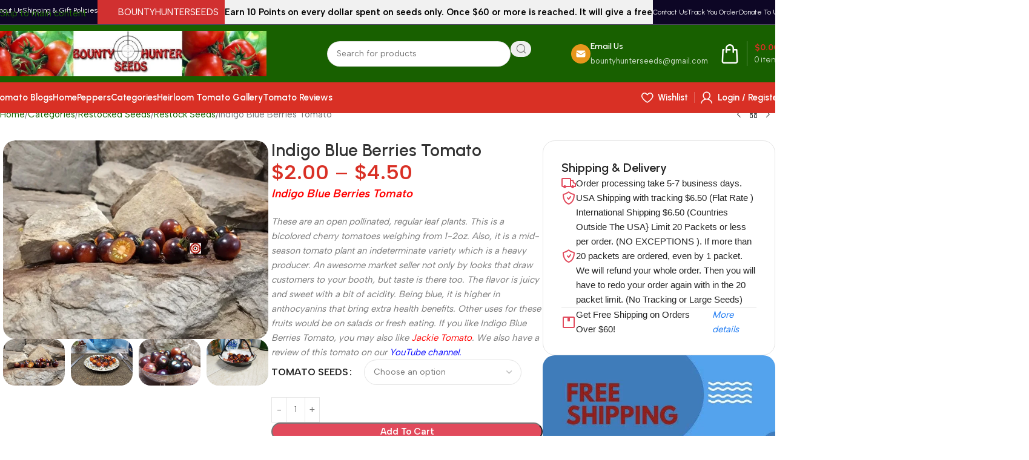

--- FILE ---
content_type: text/css; charset=UTF-8
request_url: https://bountyhunterseeds.com/wp-content/themes/woodmart/css/parts/woo-opt-quick-shop-2.min.css?ver=8.3.9
body_size: 336
content:
.wd-quick-shop-2{font-size:0}.wd-quick-shop-2 table.variations{margin-bottom:0}.wd-quick-shop-2 table.variations .cell{padding:0}.wd-quick-shop-2 tr{animation:wd-fadeIn .4s ease}.wd-quick-shop-2 tr:not(:first-child) :is(select,.wd-swatches-grid){margin-top:calc(var(--wd-prod-gap) - 2px)}.wd-quick-shop-2:not(.wd-form-inited) tr:not(:first-child) :is(select,.wd-swatches-grid){display:none}.wd-quick-shop-2 .wd-reset-var{display:none;margin-top:5px}.wd-quick-shop-2.wd-clear-btn.variation-swatch-selected .wd-reset-var{display:block}.wd-quick-shop-2 table.variations tbody{position:relative}.wd-quick-shop-2 table.variations tbody:after{position:absolute;top:calc(50% - 10px);left:calc(50% - 10px);opacity:0;visibility:hidden;content:"";display:inline-block;width:20px;height:20px;border:1px solid rgba(0,0,0,0);border-left-color:var(--color-gray-900);border-radius:50%;vertical-align:middle;animation:wd-rotate 450ms infinite linear var(--wd-anim-state, paused)}.wd-quick-shop-2.wd-loading table.variations{pointer-events:none}.wd-quick-shop-2.wd-loading table.variations tbody tr :is(select,.wd-swatches-grid){opacity:.4}.wd-quick-shop-2.wd-loading table.variations tbody:after{opacity:1;visibility:visible;transition:opacity .3s ease, visibility .3s ease;--wd-anim-state: running}.wd-quick-shop-2 :is(.cell.label,.single_variation_wrap){display:none !important}.wd-product.product-type-variable:not(.wd-variation-active){--quantity-space: .001px}.wd-product.product-type-variable:not(.wd-variation-active) .quantity{display:none}


--- FILE ---
content_type: text/css; charset=UTF-8
request_url: https://bountyhunterseeds.com/wp-content/cache/min/1/wp-content/uploads/elementor/css/post-54.css?ver=1769753925
body_size: 373
content:
.elementor-54 .elementor-element.elementor-element-3441b3c{--display:flex;--flex-direction:row;--container-widget-width:initial;--container-widget-height:100%;--container-widget-flex-grow:1;--container-widget-align-self:stretch;--flex-wrap-mobile:wrap;--gap:30px 30px;--row-gap:30px;--column-gap:30px;border-style:solid;--border-style:solid;border-width:0 0 1px 0;--border-top-width:0px;--border-right-width:0px;--border-bottom-width:1px;--border-left-width:0px;border-color:#0000001C;--border-color:#0000001C;--margin-top:0px;--margin-bottom:30px;--margin-left:0px;--margin-right:0px;--padding-top:0px;--padding-bottom:30px;--padding-left:0px;--padding-right:0px}.elementor-54 .elementor-element.elementor-element-3441b3c.e-con{--flex-grow:0;--flex-shrink:0}.elementor-54 .elementor-element.elementor-element-2f3a0d5{--display:flex;--flex-direction:column;--container-widget-width:100%;--container-widget-height:initial;--container-widget-flex-grow:0;--container-widget-align-self:initial;--flex-wrap-mobile:wrap}.elementor-54 .elementor-element.elementor-element-2f3a0d5.e-con{--flex-grow:0;--flex-shrink:0}.elementor-54 .elementor-element.elementor-element-d549ff7{width:var(--container-widget-width,14.18%);max-width:14.18%;--container-widget-width:14.18%;--container-widget-flex-grow:0}.elementor-54 .elementor-element.elementor-element-d549ff7.elementor-element{--flex-grow:0;--flex-shrink:0}.elementor-54 .elementor-element.elementor-element-26fa970{--display:flex;--flex-direction:column;--container-widget-width:100%;--container-widget-height:initial;--container-widget-flex-grow:0;--container-widget-align-self:initial;--flex-wrap-mobile:wrap}.elementor-54 .elementor-element.elementor-element-26fa970.e-con{--flex-grow:0;--flex-shrink:0}.elementor-54 .elementor-element.elementor-element-fe6050c{--wd-img-height:180px}.elementor-54 .elementor-element.elementor-element-fe6050c .banner-image{object-position:center center}.elementor-54 .elementor-element.elementor-element-fe6050c .banner-title{font-size:26px}.elementor-54 .elementor-element.elementor-element-fe6050c .banner-subtitle{color:#FFFC;font-size:15px}.elementor-54 .elementor-element.elementor-element-5427b00{--display:flex;--flex-direction:column;--container-widget-width:100%;--container-widget-height:initial;--container-widget-flex-grow:0;--container-widget-align-self:initial;--flex-wrap-mobile:wrap}@media(max-width:1024px){.elementor-54 .elementor-element.elementor-element-3441b3c{--flex-direction:column;--container-widget-width:100%;--container-widget-height:initial;--container-widget-flex-grow:0;--container-widget-align-self:initial;--flex-wrap-mobile:wrap;--gap:10px 10px;--row-gap:10px;--column-gap:10px;--padding-top:10px;--padding-bottom:30px;--padding-left:20px;--padding-right:20px}.elementor-54 .elementor-element.elementor-element-2f3a0d5{--gap:10px 10px;--row-gap:10px;--column-gap:10px}}@media(max-width:768px){.elementor-54 .elementor-element.elementor-element-fe6050c .banner-title{font-size:22px}}@media(min-width:769px){.elementor-54 .elementor-element.elementor-element-3441b3c{--width:85.522%}.elementor-54 .elementor-element.elementor-element-2f3a0d5{--width:12.565%}.elementor-54 .elementor-element.elementor-element-26fa970{--width:15.484%}.elementor-54 .elementor-element.elementor-element-5427b00{--width:20%}}@media(max-width:1024px) and (min-width:769px){.elementor-54 .elementor-element.elementor-element-2f3a0d5{--width:100%}.elementor-54 .elementor-element.elementor-element-26fa970{--width:100%}.elementor-54 .elementor-element.elementor-element-5427b00{--width:100%}}

--- FILE ---
content_type: text/css; charset=UTF-8
request_url: https://bountyhunterseeds.com/wp-content/cache/min/1/wp-content/uploads/elementor/css/post-38293.css?ver=1769753925
body_size: 229
content:
.elementor-38293 .elementor-element.elementor-element-3441b3c{--display:flex;--flex-direction:row;--container-widget-width:initial;--container-widget-height:100%;--container-widget-flex-grow:1;--container-widget-align-self:stretch;--flex-wrap-mobile:wrap;--gap:30px 30px;--row-gap:30px;--column-gap:30px;border-style:solid;--border-style:solid;border-width:0 0 1px 0;--border-top-width:0px;--border-right-width:0px;--border-bottom-width:1px;--border-left-width:0px;border-color:#0000001C;--border-color:#0000001C;--margin-top:0px;--margin-bottom:30px;--margin-left:0px;--margin-right:0px;--padding-top:0px;--padding-bottom:30px;--padding-left:0px;--padding-right:0px}.elementor-38293 .elementor-element.elementor-element-2f3a0d5{--display:flex;--flex-direction:column;--container-widget-width:100%;--container-widget-height:initial;--container-widget-flex-grow:0;--container-widget-align-self:initial;--flex-wrap-mobile:wrap}.elementor-38293 .elementor-element.elementor-element-ba1307d{--display:flex;--flex-direction:column;--container-widget-width:100%;--container-widget-height:initial;--container-widget-flex-grow:0;--container-widget-align-self:initial;--flex-wrap-mobile:wrap}.elementor-38293 .elementor-element.elementor-element-26fa970{--display:flex;--flex-direction:column;--container-widget-width:100%;--container-widget-height:initial;--container-widget-flex-grow:0;--container-widget-align-self:initial;--flex-wrap-mobile:wrap}.elementor-38293 .elementor-element.elementor-element-26fa970.e-con{--flex-grow:0;--flex-shrink:0}@media(max-width:1024px){.elementor-38293 .elementor-element.elementor-element-3441b3c{--flex-direction:column;--container-widget-width:100%;--container-widget-height:initial;--container-widget-flex-grow:0;--container-widget-align-self:initial;--flex-wrap-mobile:wrap;--gap:10px 10px;--row-gap:10px;--column-gap:10px;--padding-top:10px;--padding-bottom:30px;--padding-left:20px;--padding-right:20px}.elementor-38293 .elementor-element.elementor-element-2f3a0d5{--gap:10px 10px;--row-gap:10px;--column-gap:10px}.elementor-38293 .elementor-element.elementor-element-ba1307d{--gap:10px 10px;--row-gap:10px;--column-gap:10px}}@media(min-width:769px){.elementor-38293 .elementor-element.elementor-element-2f3a0d5{--width:20%}.elementor-38293 .elementor-element.elementor-element-ba1307d{--width:20%}.elementor-38293 .elementor-element.elementor-element-26fa970{--width:18.528%}}@media(max-width:1024px) and (min-width:769px){.elementor-38293 .elementor-element.elementor-element-2f3a0d5{--width:100%}.elementor-38293 .elementor-element.elementor-element-ba1307d{--width:100%}.elementor-38293 .elementor-element.elementor-element-26fa970{--width:100%}}

--- FILE ---
content_type: text/css; charset=UTF-8
request_url: https://bountyhunterseeds.com/wp-content/cache/min/1/wp-content/uploads/elementor/css/post-844.css?ver=1769753947
body_size: 1069
content:
.elementor-844 .elementor-element.elementor-element-c37ab1c{--display:flex;--flex-direction:row;--container-widget-width:calc( ( 1 - var( --container-widget-flex-grow ) ) * 100% );--container-widget-height:100%;--container-widget-flex-grow:1;--container-widget-align-self:stretch;--flex-wrap-mobile:wrap;--justify-content:space-between;--align-items:center;--margin-top:-10px;--margin-bottom:30px;--margin-left:0px;--margin-right:0px}.elementor-844 .elementor-element.elementor-element-a9f732f{--display:flex;--flex-direction:row;--container-widget-width:initial;--container-widget-height:100%;--container-widget-flex-grow:1;--container-widget-align-self:stretch;--flex-wrap-mobile:wrap;--gap:30px 30px;--row-gap:30px;--column-gap:30px;--margin-top:0px;--margin-bottom:60px;--margin-left:0px;--margin-right:0px}.elementor-844 .elementor-element.elementor-element-1fa2b6c{--display:flex;--flex-direction:row;--container-widget-width:initial;--container-widget-height:100%;--container-widget-flex-grow:1;--container-widget-align-self:stretch;--flex-wrap-mobile:wrap;--gap:30px 30px;--row-gap:30px;--column-gap:30px}.elementor-844 .elementor-element.elementor-element-4a0e650{--display:flex}.elementor-844 .elementor-element.elementor-element-fa91589{--display:flex}html .elementor-844 .elementor-element.elementor-element-440231d .product_title{font-size:28px}.elementor-844 .elementor-element.elementor-element-5a59539 .price,.elementor-844 .elementor-element.elementor-element-5a59539 .price del,.elementor-844 .elementor-element.elementor-element-5a59539 .amount{font-size:34px}.elementor-844 .elementor-element.elementor-element-a1e02be.wd-single-countdown .element-title{font-size:14px;font-weight:600}.elementor-844 .elementor-element.elementor-element-5c9e6b4{--divider-border-style:solid;--divider-color:#0000001C;--divider-border-width:1px}.elementor-844 .elementor-element.elementor-element-5c9e6b4 .elementor-divider-separator{width:100%}.elementor-844 .elementor-element.elementor-element-5c9e6b4 .elementor-divider{padding-block-start:0;padding-block-end:0}.elementor-844 .elementor-element.elementor-element-bf66d39{--display:flex;--flex-direction:row;--container-widget-width:calc( ( 1 - var( --container-widget-flex-grow ) ) * 100% );--container-widget-height:100%;--container-widget-flex-grow:1;--container-widget-align-self:stretch;--flex-wrap-mobile:wrap;--justify-content:space-between;--align-items:center}.elementor-844 .elementor-element.elementor-element-efcb7a1{--display:flex;--flex-direction:row;--container-widget-width:calc( ( 1 - var( --container-widget-flex-grow ) ) * 100% );--container-widget-height:100%;--container-widget-flex-grow:1;--container-widget-align-self:stretch;--flex-wrap-mobile:wrap;--align-items:center;--flex-wrap:wrap}.elementor-844 .elementor-element.elementor-element-0a078a2.elementor-element{--flex-grow:1;--flex-shrink:0}.elementor-844 .elementor-element.elementor-element-d6bbfec{--display:flex;--flex-direction:column;--container-widget-width:100%;--container-widget-height:initial;--container-widget-flex-grow:0;--container-widget-align-self:initial;--flex-wrap-mobile:wrap}.elementor-844 .elementor-element.elementor-element-a3e6991{--wd-img-height:300px}.elementor-844 .elementor-element.elementor-element-a3e6991 .banner-image{object-position:center center}.elementor-844 .elementor-element.elementor-element-a3e6991 .banner-title{font-size:26px}.elementor-844 .elementor-element.elementor-element-a3e6991 .banner-subtitle{color:#FFFC;font-size:15px}.elementor-844 .elementor-element.elementor-element-a3e6991 .promo-banner:not(.banner-content-background) .content-banner,.elementor-844 .elementor-element.elementor-element-a3e6991 .promo-banner.banner-content-background .wrapper-content-banner{max-width:156px}.elementor-844 .elementor-element.elementor-element-f18f147{--display:flex;--flex-direction:column;--container-widget-width:100%;--container-widget-height:initial;--container-widget-flex-grow:0;--container-widget-align-self:initial;--flex-wrap-mobile:wrap;--gap:60px 60px;--row-gap:60px;--column-gap:60px;--margin-top:0px;--margin-bottom:60px;--margin-left:0px;--margin-right:0px}.elementor-844 .elementor-element.elementor-element-fd904f4{--divider-border-style:solid;--divider-color:#0000001C;--divider-border-width:1px}.elementor-844 .elementor-element.elementor-element-fd904f4 .elementor-divider-separator{width:100%}.elementor-844 .elementor-element.elementor-element-fd904f4 .elementor-divider{padding-block-start:0;padding-block-end:0}.elementor-844 .elementor-element.elementor-element-24a9719>.elementor-widget-container{padding:30px 30px 30px 30px}.elementor-844 .elementor-element.elementor-element-24a9719 .element-title{font-size:24px}.elementor-844 .elementor-element.elementor-element-d96cad8{--display:flex;--flex-direction:row;--container-widget-width:initial;--container-widget-height:100%;--container-widget-flex-grow:1;--container-widget-align-self:stretch;--flex-wrap-mobile:wrap;--gap:30px 30px;--row-gap:30px;--column-gap:30px;--margin-top:0px;--margin-bottom:60px;--margin-left:0px;--margin-right:0px}.elementor-844 .elementor-element.elementor-element-05ac475{--display:flex;--flex-direction:column;--container-widget-width:100%;--container-widget-height:initial;--container-widget-flex-grow:0;--container-widget-align-self:initial;--flex-wrap-mobile:wrap}.elementor-844 .elementor-element.elementor-element-ee75211{--display:flex;--border-radius:20px 20px 20px 20px;--margin-top:0px;--margin-bottom:20px;--margin-left:0px;--margin-right:0px;--padding-top:30px;--padding-bottom:30px;--padding-left:30px;--padding-right:30px}.elementor-844 .elementor-element.elementor-element-ee75211:not(.elementor-motion-effects-element-type-background),.elementor-844 .elementor-element.elementor-element-ee75211>.elementor-motion-effects-container>.elementor-motion-effects-layer{background-color:#F6F5F8}.elementor-844 .elementor-element.elementor-element-a11e88e .shop_attributes{--wd-attr-col:1;--wd-attr-v-gap:20px}.elementor-844 .elementor-element.elementor-element-a11e88e .woocommerce-product-attributes-item__label{font-weight:400;width:50%}.elementor-844 .elementor-element.elementor-element-a11e88e .woocommerce-product-attributes-item__value{font-weight:600;color:#242424}.elementor-844 .elementor-element.elementor-element-a11e88e .title-text{font-size:18px}.elementor-844 .elementor-element.elementor-element-4c18af0 .title{font-size:24px}.elementor-844 .elementor-element.elementor-element-d2275d8>.elementor-widget-container{background-color:#F6F5F8;padding:30px 30px 30px 30px;border-radius:20px 20px 20px 20px}.elementor-844 .elementor-element.elementor-element-9263de9{--display:flex;--flex-direction:column;--container-widget-width:100%;--container-widget-height:initial;--container-widget-flex-grow:0;--container-widget-align-self:initial;--flex-wrap-mobile:wrap}.elementor-844 .elementor-element.elementor-element-f7f0177 .title{font-size:24px}.elementor-844 .elementor-element.elementor-element-8532b0a{--display:flex;--flex-direction:column;--container-widget-width:100%;--container-widget-height:initial;--container-widget-flex-grow:0;--container-widget-align-self:initial;--flex-wrap-mobile:wrap;--margin-top:0px;--margin-bottom:-40px;--margin-left:0px;--margin-right:0px}.elementor-844 .elementor-element.elementor-element-8532b0a:not(.elementor-motion-effects-element-type-background),.elementor-844 .elementor-element.elementor-element-8532b0a>.elementor-motion-effects-container>.elementor-motion-effects-layer{background-color:#F6F5F8}.elementor-844 .elementor-element.elementor-element-34bb89c>.elementor-widget-container{margin:60px 0 60px 0}.elementor-844 .elementor-element.elementor-element-34bb89c .wd-products-with-bg,.elementor-844 .elementor-element.elementor-element-34bb89c .wd-products-with-bg .wd-product{--wd-prod-bg:#FFFFFF;--wd-bordered-bg:#FFFFFF}.elementor-844 .elementor-element.elementor-element-34bb89c .wd-el-title{font-size:24px}@media(min-width:769px){.elementor-844 .elementor-element.elementor-element-1fa2b6c{--width:70%}.elementor-844 .elementor-element.elementor-element-4a0e650{--width:50%}.elementor-844 .elementor-element.elementor-element-fa91589{--width:50%}.elementor-844 .elementor-element.elementor-element-d6bbfec{--width:30%}.elementor-844 .elementor-element.elementor-element-05ac475{--width:60%}.elementor-844 .elementor-element.elementor-element-9263de9{--width:40%}}@media(max-width:1024px) and (min-width:769px){.elementor-844 .elementor-element.elementor-element-1fa2b6c{--width:100%}.elementor-844 .elementor-element.elementor-element-d6bbfec{--width:100%}.elementor-844 .elementor-element.elementor-element-05ac475{--width:100%}.elementor-844 .elementor-element.elementor-element-9263de9{--width:100%}}@media(max-width:1024px){.elementor-844 .elementor-element.elementor-element-c37ab1c{--margin-top:-20px;--margin-bottom:20px;--margin-left:0px;--margin-right:0px}.elementor-844 .elementor-element.elementor-element-a9f732f{--flex-direction:column;--container-widget-width:100%;--container-widget-height:initial;--container-widget-flex-grow:0;--container-widget-align-self:initial;--flex-wrap-mobile:wrap;--margin-top:0px;--margin-bottom:40px;--margin-left:0px;--margin-right:0px}html .elementor-844 .elementor-element.elementor-element-440231d .product_title{font-size:24px}.elementor-844 .elementor-element.elementor-element-5a59539 .price,.elementor-844 .elementor-element.elementor-element-5a59539 .price del,.elementor-844 .elementor-element.elementor-element-5a59539 .amount{font-size:28px}.elementor-844 .elementor-element.elementor-element-f18f147{--gap:40px 40px;--row-gap:40px;--column-gap:40px;--margin-top:0px;--margin-bottom:40px;--margin-left:0px;--margin-right:0px}.elementor-844 .elementor-element.elementor-element-d96cad8{--flex-direction:column;--container-widget-width:100%;--container-widget-height:initial;--container-widget-flex-grow:0;--container-widget-align-self:initial;--flex-wrap-mobile:wrap;--margin-top:0px;--margin-bottom:40px;--margin-left:0px;--margin-right:0px}.elementor-844 .elementor-element.elementor-element-34bb89c>.elementor-widget-container{margin:40px 0 40px 0}}@media(max-width:768px){html .elementor-844 .elementor-element.elementor-element-440231d .product_title{font-size:22px}.elementor-844 .elementor-element.elementor-element-5a59539 .price,.elementor-844 .elementor-element.elementor-element-5a59539 .price del,.elementor-844 .elementor-element.elementor-element-5a59539 .amount{font-size:22px}.elementor-844 .elementor-element.elementor-element-bf66d39{--align-items:flex-start;--container-widget-width:calc( ( 1 - var( --container-widget-flex-grow ) ) * 100% )}.elementor-844 .elementor-element.elementor-element-efcb7a1{--align-items:flex-start;--container-widget-width:calc( ( 1 - var( --container-widget-flex-grow ) ) * 100% )}.elementor-844 .elementor-element.elementor-element-0a078a2.elementor-element{--flex-grow:0;--flex-shrink:0}.elementor-844 .elementor-element.elementor-element-a3e6991 .banner-title{font-size:22px}.elementor-844 .elementor-element.elementor-element-24a9719 .element-title{font-size:22px}.elementor-844 .elementor-element.elementor-element-4c18af0 .title{font-size:22px}.elementor-844 .elementor-element.elementor-element-f7f0177 .title{font-size:22px}.elementor-844 .elementor-element.elementor-element-34bb89c .wd-el-title{font-size:22px}}